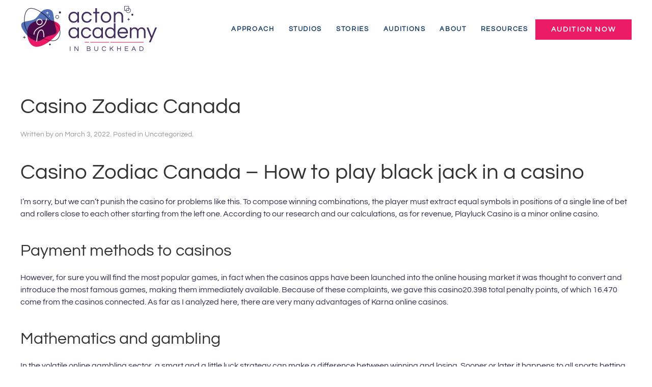

--- FILE ---
content_type: text/html; charset=UTF-8
request_url: https://actonbuckhead.org/casino-zodiac-canada/
body_size: 14013
content:
<!DOCTYPE html>
<html lang="en-US">
    <head>
        <meta charset="UTF-8">
        <meta name="viewport" content="width=device-width, initial-scale=1">
        <link rel="icon" href="/wp-content/uploads/Favicon.png" sizes="any">
                <link rel="apple-touch-icon" href="/wp-content/uploads/Favicon.png">
                <meta name='robots' content='index, follow, max-image-preview:large, max-snippet:-1, max-video-preview:-1' />

	<!-- This site is optimized with the Yoast SEO plugin v26.6 - https://yoast.com/wordpress/plugins/seo/ -->
	<title>Casino Zodiac Canada - Acton Buckhead</title>
	<link rel="canonical" href="https://actonbuckhead.org/casino-zodiac-canada/" />
	<meta property="og:locale" content="en_US" />
	<meta property="og:type" content="article" />
	<meta property="og:title" content="Casino Zodiac Canada - Acton Buckhead" />
	<meta property="og:description" content="Casino Zodiac Canada &#8211; How to play black jack in a casino I&#8217;m sorry, but we can&#8217;t punish the casino for problems like this. To compose winning combinations, the player must extract equal symbols in positions of a single line of bet and rollers close to each other starting from the left one. According to [&hellip;]" />
	<meta property="og:url" content="https://actonbuckhead.org/casino-zodiac-canada/" />
	<meta property="og:site_name" content="Acton Buckhead" />
	<meta property="article:published_time" content="2022-03-03T12:25:11+00:00" />
	<meta name="twitter:card" content="summary_large_image" />
	<meta name="twitter:label1" content="Written by" />
	<meta name="twitter:data1" content="" />
	<meta name="twitter:label2" content="Est. reading time" />
	<meta name="twitter:data2" content="13 minutes" />
	<script type="application/ld+json" class="yoast-schema-graph">{"@context":"https://schema.org","@graph":[{"@type":"WebPage","@id":"https://actonbuckhead.org/casino-zodiac-canada/","url":"https://actonbuckhead.org/casino-zodiac-canada/","name":"Casino Zodiac Canada - Acton Buckhead","isPartOf":{"@id":"https://actonbuckhead.org/#website"},"datePublished":"2022-03-03T12:25:11+00:00","author":{"@id":""},"breadcrumb":{"@id":"https://actonbuckhead.org/casino-zodiac-canada/#breadcrumb"},"inLanguage":"en-US","potentialAction":[{"@type":"ReadAction","target":["https://actonbuckhead.org/casino-zodiac-canada/"]}]},{"@type":"BreadcrumbList","@id":"https://actonbuckhead.org/casino-zodiac-canada/#breadcrumb","itemListElement":[{"@type":"ListItem","position":1,"name":"Home","item":"https://actonbuckhead.org/"},{"@type":"ListItem","position":2,"name":"Blog","item":"https://actonbuckhead.org/blog/"},{"@type":"ListItem","position":3,"name":"Casino Zodiac Canada"}]},{"@type":"WebSite","@id":"https://actonbuckhead.org/#website","url":"https://actonbuckhead.org/","name":"Acton Buckhead","description":"","potentialAction":[{"@type":"SearchAction","target":{"@type":"EntryPoint","urlTemplate":"https://actonbuckhead.org/?s={search_term_string}"},"query-input":{"@type":"PropertyValueSpecification","valueRequired":true,"valueName":"search_term_string"}}],"inLanguage":"en-US"},{"@type":"Person","@id":"","url":"https://actonbuckhead.org/author/"}]}</script>
	<!-- / Yoast SEO plugin. -->


<link rel="alternate" type="application/rss+xml" title="Acton Buckhead &raquo; Feed" href="https://actonbuckhead.org/feed/" />
<link rel="alternate" type="application/rss+xml" title="Acton Buckhead &raquo; Comments Feed" href="https://actonbuckhead.org/comments/feed/" />
<link rel="alternate" title="oEmbed (JSON)" type="application/json+oembed" href="https://actonbuckhead.org/wp-json/oembed/1.0/embed?url=https%3A%2F%2Factonbuckhead.org%2Fcasino-zodiac-canada%2F" />
<link rel="alternate" title="oEmbed (XML)" type="text/xml+oembed" href="https://actonbuckhead.org/wp-json/oembed/1.0/embed?url=https%3A%2F%2Factonbuckhead.org%2Fcasino-zodiac-canada%2F&#038;format=xml" />
<style id='wp-img-auto-sizes-contain-inline-css' type='text/css'>
img:is([sizes=auto i],[sizes^="auto," i]){contain-intrinsic-size:3000px 1500px}
/*# sourceURL=wp-img-auto-sizes-contain-inline-css */
</style>
<style id='wp-emoji-styles-inline-css' type='text/css'>

	img.wp-smiley, img.emoji {
		display: inline !important;
		border: none !important;
		box-shadow: none !important;
		height: 1em !important;
		width: 1em !important;
		margin: 0 0.07em !important;
		vertical-align: -0.1em !important;
		background: none !important;
		padding: 0 !important;
	}
/*# sourceURL=wp-emoji-styles-inline-css */
</style>
<style id='wp-block-library-inline-css' type='text/css'>
:root{--wp-block-synced-color:#7a00df;--wp-block-synced-color--rgb:122,0,223;--wp-bound-block-color:var(--wp-block-synced-color);--wp-editor-canvas-background:#ddd;--wp-admin-theme-color:#007cba;--wp-admin-theme-color--rgb:0,124,186;--wp-admin-theme-color-darker-10:#006ba1;--wp-admin-theme-color-darker-10--rgb:0,107,160.5;--wp-admin-theme-color-darker-20:#005a87;--wp-admin-theme-color-darker-20--rgb:0,90,135;--wp-admin-border-width-focus:2px}@media (min-resolution:192dpi){:root{--wp-admin-border-width-focus:1.5px}}.wp-element-button{cursor:pointer}:root .has-very-light-gray-background-color{background-color:#eee}:root .has-very-dark-gray-background-color{background-color:#313131}:root .has-very-light-gray-color{color:#eee}:root .has-very-dark-gray-color{color:#313131}:root .has-vivid-green-cyan-to-vivid-cyan-blue-gradient-background{background:linear-gradient(135deg,#00d084,#0693e3)}:root .has-purple-crush-gradient-background{background:linear-gradient(135deg,#34e2e4,#4721fb 50%,#ab1dfe)}:root .has-hazy-dawn-gradient-background{background:linear-gradient(135deg,#faaca8,#dad0ec)}:root .has-subdued-olive-gradient-background{background:linear-gradient(135deg,#fafae1,#67a671)}:root .has-atomic-cream-gradient-background{background:linear-gradient(135deg,#fdd79a,#004a59)}:root .has-nightshade-gradient-background{background:linear-gradient(135deg,#330968,#31cdcf)}:root .has-midnight-gradient-background{background:linear-gradient(135deg,#020381,#2874fc)}:root{--wp--preset--font-size--normal:16px;--wp--preset--font-size--huge:42px}.has-regular-font-size{font-size:1em}.has-larger-font-size{font-size:2.625em}.has-normal-font-size{font-size:var(--wp--preset--font-size--normal)}.has-huge-font-size{font-size:var(--wp--preset--font-size--huge)}.has-text-align-center{text-align:center}.has-text-align-left{text-align:left}.has-text-align-right{text-align:right}.has-fit-text{white-space:nowrap!important}#end-resizable-editor-section{display:none}.aligncenter{clear:both}.items-justified-left{justify-content:flex-start}.items-justified-center{justify-content:center}.items-justified-right{justify-content:flex-end}.items-justified-space-between{justify-content:space-between}.screen-reader-text{border:0;clip-path:inset(50%);height:1px;margin:-1px;overflow:hidden;padding:0;position:absolute;width:1px;word-wrap:normal!important}.screen-reader-text:focus{background-color:#ddd;clip-path:none;color:#444;display:block;font-size:1em;height:auto;left:5px;line-height:normal;padding:15px 23px 14px;text-decoration:none;top:5px;width:auto;z-index:100000}html :where(.has-border-color){border-style:solid}html :where([style*=border-top-color]){border-top-style:solid}html :where([style*=border-right-color]){border-right-style:solid}html :where([style*=border-bottom-color]){border-bottom-style:solid}html :where([style*=border-left-color]){border-left-style:solid}html :where([style*=border-width]){border-style:solid}html :where([style*=border-top-width]){border-top-style:solid}html :where([style*=border-right-width]){border-right-style:solid}html :where([style*=border-bottom-width]){border-bottom-style:solid}html :where([style*=border-left-width]){border-left-style:solid}html :where(img[class*=wp-image-]){height:auto;max-width:100%}:where(figure){margin:0 0 1em}html :where(.is-position-sticky){--wp-admin--admin-bar--position-offset:var(--wp-admin--admin-bar--height,0px)}@media screen and (max-width:600px){html :where(.is-position-sticky){--wp-admin--admin-bar--position-offset:0px}}

/*# sourceURL=wp-block-library-inline-css */
</style><style id='global-styles-inline-css' type='text/css'>
:root{--wp--preset--aspect-ratio--square: 1;--wp--preset--aspect-ratio--4-3: 4/3;--wp--preset--aspect-ratio--3-4: 3/4;--wp--preset--aspect-ratio--3-2: 3/2;--wp--preset--aspect-ratio--2-3: 2/3;--wp--preset--aspect-ratio--16-9: 16/9;--wp--preset--aspect-ratio--9-16: 9/16;--wp--preset--color--black: #000000;--wp--preset--color--cyan-bluish-gray: #abb8c3;--wp--preset--color--white: #ffffff;--wp--preset--color--pale-pink: #f78da7;--wp--preset--color--vivid-red: #cf2e2e;--wp--preset--color--luminous-vivid-orange: #ff6900;--wp--preset--color--luminous-vivid-amber: #fcb900;--wp--preset--color--light-green-cyan: #7bdcb5;--wp--preset--color--vivid-green-cyan: #00d084;--wp--preset--color--pale-cyan-blue: #8ed1fc;--wp--preset--color--vivid-cyan-blue: #0693e3;--wp--preset--color--vivid-purple: #9b51e0;--wp--preset--gradient--vivid-cyan-blue-to-vivid-purple: linear-gradient(135deg,rgb(6,147,227) 0%,rgb(155,81,224) 100%);--wp--preset--gradient--light-green-cyan-to-vivid-green-cyan: linear-gradient(135deg,rgb(122,220,180) 0%,rgb(0,208,130) 100%);--wp--preset--gradient--luminous-vivid-amber-to-luminous-vivid-orange: linear-gradient(135deg,rgb(252,185,0) 0%,rgb(255,105,0) 100%);--wp--preset--gradient--luminous-vivid-orange-to-vivid-red: linear-gradient(135deg,rgb(255,105,0) 0%,rgb(207,46,46) 100%);--wp--preset--gradient--very-light-gray-to-cyan-bluish-gray: linear-gradient(135deg,rgb(238,238,238) 0%,rgb(169,184,195) 100%);--wp--preset--gradient--cool-to-warm-spectrum: linear-gradient(135deg,rgb(74,234,220) 0%,rgb(151,120,209) 20%,rgb(207,42,186) 40%,rgb(238,44,130) 60%,rgb(251,105,98) 80%,rgb(254,248,76) 100%);--wp--preset--gradient--blush-light-purple: linear-gradient(135deg,rgb(255,206,236) 0%,rgb(152,150,240) 100%);--wp--preset--gradient--blush-bordeaux: linear-gradient(135deg,rgb(254,205,165) 0%,rgb(254,45,45) 50%,rgb(107,0,62) 100%);--wp--preset--gradient--luminous-dusk: linear-gradient(135deg,rgb(255,203,112) 0%,rgb(199,81,192) 50%,rgb(65,88,208) 100%);--wp--preset--gradient--pale-ocean: linear-gradient(135deg,rgb(255,245,203) 0%,rgb(182,227,212) 50%,rgb(51,167,181) 100%);--wp--preset--gradient--electric-grass: linear-gradient(135deg,rgb(202,248,128) 0%,rgb(113,206,126) 100%);--wp--preset--gradient--midnight: linear-gradient(135deg,rgb(2,3,129) 0%,rgb(40,116,252) 100%);--wp--preset--font-size--small: 13px;--wp--preset--font-size--medium: 20px;--wp--preset--font-size--large: 36px;--wp--preset--font-size--x-large: 42px;--wp--preset--spacing--20: 0.44rem;--wp--preset--spacing--30: 0.67rem;--wp--preset--spacing--40: 1rem;--wp--preset--spacing--50: 1.5rem;--wp--preset--spacing--60: 2.25rem;--wp--preset--spacing--70: 3.38rem;--wp--preset--spacing--80: 5.06rem;--wp--preset--shadow--natural: 6px 6px 9px rgba(0, 0, 0, 0.2);--wp--preset--shadow--deep: 12px 12px 50px rgba(0, 0, 0, 0.4);--wp--preset--shadow--sharp: 6px 6px 0px rgba(0, 0, 0, 0.2);--wp--preset--shadow--outlined: 6px 6px 0px -3px rgb(255, 255, 255), 6px 6px rgb(0, 0, 0);--wp--preset--shadow--crisp: 6px 6px 0px rgb(0, 0, 0);}:where(.is-layout-flex){gap: 0.5em;}:where(.is-layout-grid){gap: 0.5em;}body .is-layout-flex{display: flex;}.is-layout-flex{flex-wrap: wrap;align-items: center;}.is-layout-flex > :is(*, div){margin: 0;}body .is-layout-grid{display: grid;}.is-layout-grid > :is(*, div){margin: 0;}:where(.wp-block-columns.is-layout-flex){gap: 2em;}:where(.wp-block-columns.is-layout-grid){gap: 2em;}:where(.wp-block-post-template.is-layout-flex){gap: 1.25em;}:where(.wp-block-post-template.is-layout-grid){gap: 1.25em;}.has-black-color{color: var(--wp--preset--color--black) !important;}.has-cyan-bluish-gray-color{color: var(--wp--preset--color--cyan-bluish-gray) !important;}.has-white-color{color: var(--wp--preset--color--white) !important;}.has-pale-pink-color{color: var(--wp--preset--color--pale-pink) !important;}.has-vivid-red-color{color: var(--wp--preset--color--vivid-red) !important;}.has-luminous-vivid-orange-color{color: var(--wp--preset--color--luminous-vivid-orange) !important;}.has-luminous-vivid-amber-color{color: var(--wp--preset--color--luminous-vivid-amber) !important;}.has-light-green-cyan-color{color: var(--wp--preset--color--light-green-cyan) !important;}.has-vivid-green-cyan-color{color: var(--wp--preset--color--vivid-green-cyan) !important;}.has-pale-cyan-blue-color{color: var(--wp--preset--color--pale-cyan-blue) !important;}.has-vivid-cyan-blue-color{color: var(--wp--preset--color--vivid-cyan-blue) !important;}.has-vivid-purple-color{color: var(--wp--preset--color--vivid-purple) !important;}.has-black-background-color{background-color: var(--wp--preset--color--black) !important;}.has-cyan-bluish-gray-background-color{background-color: var(--wp--preset--color--cyan-bluish-gray) !important;}.has-white-background-color{background-color: var(--wp--preset--color--white) !important;}.has-pale-pink-background-color{background-color: var(--wp--preset--color--pale-pink) !important;}.has-vivid-red-background-color{background-color: var(--wp--preset--color--vivid-red) !important;}.has-luminous-vivid-orange-background-color{background-color: var(--wp--preset--color--luminous-vivid-orange) !important;}.has-luminous-vivid-amber-background-color{background-color: var(--wp--preset--color--luminous-vivid-amber) !important;}.has-light-green-cyan-background-color{background-color: var(--wp--preset--color--light-green-cyan) !important;}.has-vivid-green-cyan-background-color{background-color: var(--wp--preset--color--vivid-green-cyan) !important;}.has-pale-cyan-blue-background-color{background-color: var(--wp--preset--color--pale-cyan-blue) !important;}.has-vivid-cyan-blue-background-color{background-color: var(--wp--preset--color--vivid-cyan-blue) !important;}.has-vivid-purple-background-color{background-color: var(--wp--preset--color--vivid-purple) !important;}.has-black-border-color{border-color: var(--wp--preset--color--black) !important;}.has-cyan-bluish-gray-border-color{border-color: var(--wp--preset--color--cyan-bluish-gray) !important;}.has-white-border-color{border-color: var(--wp--preset--color--white) !important;}.has-pale-pink-border-color{border-color: var(--wp--preset--color--pale-pink) !important;}.has-vivid-red-border-color{border-color: var(--wp--preset--color--vivid-red) !important;}.has-luminous-vivid-orange-border-color{border-color: var(--wp--preset--color--luminous-vivid-orange) !important;}.has-luminous-vivid-amber-border-color{border-color: var(--wp--preset--color--luminous-vivid-amber) !important;}.has-light-green-cyan-border-color{border-color: var(--wp--preset--color--light-green-cyan) !important;}.has-vivid-green-cyan-border-color{border-color: var(--wp--preset--color--vivid-green-cyan) !important;}.has-pale-cyan-blue-border-color{border-color: var(--wp--preset--color--pale-cyan-blue) !important;}.has-vivid-cyan-blue-border-color{border-color: var(--wp--preset--color--vivid-cyan-blue) !important;}.has-vivid-purple-border-color{border-color: var(--wp--preset--color--vivid-purple) !important;}.has-vivid-cyan-blue-to-vivid-purple-gradient-background{background: var(--wp--preset--gradient--vivid-cyan-blue-to-vivid-purple) !important;}.has-light-green-cyan-to-vivid-green-cyan-gradient-background{background: var(--wp--preset--gradient--light-green-cyan-to-vivid-green-cyan) !important;}.has-luminous-vivid-amber-to-luminous-vivid-orange-gradient-background{background: var(--wp--preset--gradient--luminous-vivid-amber-to-luminous-vivid-orange) !important;}.has-luminous-vivid-orange-to-vivid-red-gradient-background{background: var(--wp--preset--gradient--luminous-vivid-orange-to-vivid-red) !important;}.has-very-light-gray-to-cyan-bluish-gray-gradient-background{background: var(--wp--preset--gradient--very-light-gray-to-cyan-bluish-gray) !important;}.has-cool-to-warm-spectrum-gradient-background{background: var(--wp--preset--gradient--cool-to-warm-spectrum) !important;}.has-blush-light-purple-gradient-background{background: var(--wp--preset--gradient--blush-light-purple) !important;}.has-blush-bordeaux-gradient-background{background: var(--wp--preset--gradient--blush-bordeaux) !important;}.has-luminous-dusk-gradient-background{background: var(--wp--preset--gradient--luminous-dusk) !important;}.has-pale-ocean-gradient-background{background: var(--wp--preset--gradient--pale-ocean) !important;}.has-electric-grass-gradient-background{background: var(--wp--preset--gradient--electric-grass) !important;}.has-midnight-gradient-background{background: var(--wp--preset--gradient--midnight) !important;}.has-small-font-size{font-size: var(--wp--preset--font-size--small) !important;}.has-medium-font-size{font-size: var(--wp--preset--font-size--medium) !important;}.has-large-font-size{font-size: var(--wp--preset--font-size--large) !important;}.has-x-large-font-size{font-size: var(--wp--preset--font-size--x-large) !important;}
/*# sourceURL=global-styles-inline-css */
</style>

<style id='classic-theme-styles-inline-css' type='text/css'>
/*! This file is auto-generated */
.wp-block-button__link{color:#fff;background-color:#32373c;border-radius:9999px;box-shadow:none;text-decoration:none;padding:calc(.667em + 2px) calc(1.333em + 2px);font-size:1.125em}.wp-block-file__button{background:#32373c;color:#fff;text-decoration:none}
/*# sourceURL=/wp-includes/css/classic-themes.min.css */
</style>
<link rel='stylesheet' id='support-custom-css' href='https://actonbuckhead.org/wp-content/plugins/support-custom/public/css/support-custom.css?ver=240702-205337' type='text/css' media='all' />
<link href="https://actonbuckhead.org/wp-content/themes/yootheme/css/theme.1.css?ver=1719953687" rel="stylesheet">
<link rel="https://api.w.org/" href="https://actonbuckhead.org/wp-json/" /><link rel="alternate" title="JSON" type="application/json" href="https://actonbuckhead.org/wp-json/wp/v2/posts/734" /><link rel="EditURI" type="application/rsd+xml" title="RSD" href="https://actonbuckhead.org/xmlrpc.php?rsd" />
<meta name="generator" content="WordPress 6.9" />
<link rel='shortlink' href='https://actonbuckhead.org/?p=734' />
<script src="https://actonbuckhead.org/wp-content/themes/yootheme/vendor/assets/uikit/dist/js/uikit.min.js?ver=4.4.5"></script>
<script src="https://actonbuckhead.org/wp-content/themes/yootheme/vendor/assets/uikit/dist/js/uikit-icons.min.js?ver=4.4.5"></script>
<script src="https://actonbuckhead.org/wp-content/themes/yootheme/js/theme.js?ver=4.4.5"></script>
<script>window.yootheme ||= {}; var $theme = yootheme.theme = {"i18n":{"close":{"label":"Close"},"totop":{"label":"Back to top"},"marker":{"label":"Open"},"navbarToggleIcon":{"label":"Open menu"},"paginationPrevious":{"label":"Previous page"},"paginationNext":{"label":"Next page"},"searchIcon":{"toggle":"Open Search","submit":"Submit Search"},"slider":{"next":"Next slide","previous":"Previous slide","slideX":"Slide %s","slideLabel":"%s of %s"},"slideshow":{"next":"Next slide","previous":"Previous slide","slideX":"Slide %s","slideLabel":"%s of %s"},"lightboxPanel":{"next":"Next slide","previous":"Previous slide","slideLabel":"%s of %s","close":"Close"}}};</script>
    </head>
    <body class="wp-singular post-template-default single single-post postid-734 single-format-standard wp-theme-yootheme ">

        
        <div class="uk-hidden-visually uk-notification uk-notification-top-left uk-width-auto">
            <div class="uk-notification-message">
                <a href="#tm-main">Skip to main content</a>
            </div>
        </div>

        
        
        <div class="tm-page">

                        


<header class="tm-header-mobile uk-hidden@m">


    
        <div class="uk-navbar-container">

            <div class="uk-container uk-container-expand">
                <nav class="uk-navbar" uk-navbar="{&quot;align&quot;:&quot;left&quot;,&quot;container&quot;:&quot;.tm-header-mobile&quot;,&quot;boundary&quot;:&quot;.tm-header-mobile .uk-navbar-container&quot;}">

                                        <div class="uk-navbar-left">

                        
                                                    <a uk-toggle href="#tm-dialog-mobile" class="uk-navbar-toggle">

        
        <div uk-navbar-toggle-icon></div>

        
    </a>                        
                    </div>
                    
                                        <div class="uk-navbar-center">

                                                    <a href="https://actonbuckhead.org/" aria-label="Back to home" class="uk-logo uk-navbar-item">
    <picture>
<source type="image/webp" srcset="/wp-content/themes/yootheme/cache/32/logo-2-327da954.webp 200w, /wp-content/themes/yootheme/cache/5e/logo-2-5e4864fb.webp 400w" sizes="(min-width: 200px) 200px">
<img alt="Acton Academy in Buckhead" loading="eager" src="/wp-content/themes/yootheme/cache/81/logo-2-8155eeda.png" width="200" height="70">
</picture></a>                        
                        
                    </div>
                    
                    
                </nav>
            </div>

        </div>

    



        <div id="tm-dialog-mobile" uk-offcanvas="container: true; overlay: true" mode="slide">
        <div class="uk-offcanvas-bar uk-flex uk-flex-column">

                        <button class="uk-offcanvas-close uk-close-large" type="button" uk-close uk-toggle="cls: uk-close-large; mode: media; media: @s"></button>
            
                        <div class="uk-margin-auto-bottom">
                
<div class="uk-panel widget widget_nav_menu" id="nav_menu-2">

    
    
<ul class="uk-nav uk-nav-default">
    
	<li class="menu-item menu-item-type-post_type menu-item-object-page"><a href="https://actonbuckhead.org/our-approach/"> Approach</a></li>
	<li class="menu-item menu-item-type-post_type menu-item-object-page"><a href="https://actonbuckhead.org/studios/"> Studios</a></li>
	<li class="menu-item menu-item-type-post_type menu-item-object-page"><a href="https://actonbuckhead.org/stories/"> Stories</a></li>
	<li class="menu-item menu-item-type-post_type menu-item-object-page"><a href="https://actonbuckhead.org/auditions/"> Auditions</a></li>
	<li class="menu-item menu-item-type-post_type menu-item-object-page"><a href="https://actonbuckhead.org/about-our-school-acton-buckhead/"> About</a></li>
	<li class="menu-item menu-item-type-post_type menu-item-object-page"><a href="https://actonbuckhead.org/resources/"> Resources</a></li></ul>

</div>
            </div>
            
            
        </div>
    </div>
    
    
    

</header>




<header class="tm-header uk-visible@m">



    
        <div class="uk-navbar-container">

            <div class="uk-container">
                <nav class="uk-navbar" uk-navbar="{&quot;align&quot;:&quot;left&quot;,&quot;container&quot;:&quot;.tm-header&quot;,&quot;boundary&quot;:&quot;.tm-header .uk-navbar-container&quot;}">

                                        <div class="uk-navbar-left">

                                                    <a href="https://actonbuckhead.org/" aria-label="Back to home" class="uk-logo uk-navbar-item">
    <picture>
<source type="image/webp" srcset="/wp-content/themes/yootheme/cache/a9/logo-2-a97ca64e.webp 270w, /wp-content/themes/yootheme/cache/35/logo-2-35f843fe.webp 540w" sizes="(min-width: 270px) 270px">
<img alt="Acton Academy in Buckhead" loading="eager" src="/wp-content/themes/yootheme/cache/1a/logo-2-1a54e1c0.png" width="270" height="95">
</picture><picture>
<source type="image/webp" srcset="/wp-content/themes/yootheme/cache/4a/logo-footer-4a4c01c3.webp 270w, /wp-content/themes/yootheme/cache/1b/logo-footer-1b8ad14c.webp 540w" sizes="(min-width: 270px) 270px">
<img class="uk-logo-inverse" alt="Acton Academy in Buckhead" loading="eager" src="/wp-content/themes/yootheme/cache/97/logo-footer-97b66d5c.png" width="270" height="95">
</picture></a>                        
                        
                        
                    </div>
                    
                    
                                        <div class="uk-navbar-right">

                                                    
<ul class="uk-navbar-nav">
    
	<li class="menu-item menu-item-type-post_type menu-item-object-page"><a href="https://actonbuckhead.org/our-approach/"> Approach</a></li>
	<li class="menu-item menu-item-type-post_type menu-item-object-page"><a href="https://actonbuckhead.org/studios/"> Studios</a></li>
	<li class="menu-item menu-item-type-post_type menu-item-object-page"><a href="https://actonbuckhead.org/stories/"> Stories</a></li>
	<li class="menu-item menu-item-type-post_type menu-item-object-page"><a href="https://actonbuckhead.org/auditions/"> Auditions</a></li>
	<li class="menu-item menu-item-type-post_type menu-item-object-page"><a href="https://actonbuckhead.org/about-our-school-acton-buckhead/"> About</a></li>
	<li class="menu-item menu-item-type-post_type menu-item-object-page"><a href="https://actonbuckhead.org/resources/"> Resources</a></li></ul>
                        
                                                    
<div class="uk-navbar-item widget widget_custom_html" id="custom_html-3">

    
    <div class="textwidget custom-html-widget"><a href="/start-your-audition/" class="uk-button uk-button-default">AUDITION Now</a></div>
</div>
                        
                    </div>
                    
                </nav>
            </div>

        </div>

    







</header>

            
            
            <main id="tm-main"  class="tm-main uk-section uk-section-default" uk-height-viewport="expand: true">

                                <div class="uk-container">

                    
                            
                
<article id="post-734" class="uk-article post-734 post type-post status-publish format-standard hentry" typeof="Article" vocab="https://schema.org/">

    <meta property="name" content="Casino Zodiac Canada">
    <meta property="author" typeof="Person" content="">
    <meta property="dateModified" content="">
    <meta class="uk-margin-remove-adjacent" property="datePublished" content="2022-03-03T12:25:11+00:00">

            
    
        
        <h1 property="headline" class="uk-margin-large-top uk-margin-remove-bottom uk-article-title">Casino Zodiac Canada</h1>
                            <p class="uk-margin-top uk-margin-remove-bottom uk-article-meta">
                Written by <a href="https://actonbuckhead.org/author/"></a> on <time datetime="2022-03-03T12:25:11+00:00">March 3, 2022</time>.                Posted in Uncategorized.                            </p>
                
        
        
                    <div class="uk-margin-medium-top" property="text">

                
                                    <section>
<h1 class="">Casino Zodiac Canada &#8211; How to play black jack in a casino</h1>
<p>I&#8217;m sorry, but we can&#8217;t punish the casino for problems like this. To compose winning combinations, the player must extract equal symbols in positions of a single line of bet and rollers close to each other starting from the left one. According to our research and our calculations, as for revenue, Playluck Casino is a minor online casino.</p>
<h2>Payment methods to casinos</h2>
<p>However, for sure you will find the most popular games, in fact when the casinos apps have been launched into the online housing market it was thought to convert and introduce the most famous games, making them immediately available. Because of these complaints, we gave this casino20.398 total penalty points, of which 16.470 come from the casinos connected. As far as I analyzed here, there are very many advantages of Karna online casinos.</p>
<h2>Mathematics and gambling</h2>
<p>In the volatile online gambling sector, a smart and a little luck strategy can make a difference between winning and losing. Sooner or later it happens to all sports betting or online gambling enthusiasts to come across a problem that prevents the regular performance of the playful activity.</p>
<p>Belatra Games is a gambling provider with a long and solid tradition behind.</p>
</section>
<h2>Online poker illegal Canada</h2>
<table>
<thead>
<tr>
<th>Trick to win at the fruit slot machines</th>
<th>Online canadian roulette simulator</th>
<th>House of pokies withdrawal time</th>
<th>Zynga poker mod</th>
<th>Tips to be good at blackjack</th>
</tr>
</thead>
<tbody>
<tr>
<td>Odds winning craps</td>
</tr>
<tr>
<td>Line bingo Canada</td>
</tr>
<tr>
<td>How to win baccarat at casino</td>
</tr>
<tr>
<td>Canada online pokies 2022</td>
</tr>
<tr>
<td>Free casino slots for fun</td>
</tr>
</tbody>
</table>
<h2>Flat betting roulette system</h2>
<p>In addition to this players have access to the roulette that speaks, while most other tables have the croupiers of other countries. We will soon analyze the Evolution Gaming game that changed the history of live gambling and will explain why consider immersive scam roulette is a mistake.</p>
<p>In addition to the mechanics of the game and the graphic appearance we evaluate a series of parameters that we believe fundamental for the player. The winning limit is five corrected hypotheses in a row or 2500 coins.</p>
<ul>
<li>The English roulette is instead a simpler variant of the classic game, while the American roulette differs from the other two for a thirty-six box.</li>
<li>At the test, the table consists of classic 37 boxes such as in the European VIP roulette, with numbers from 1 to 36 and single zero.</li>
<li>The French roulette is a game of luck consisting of a table with numbers from 1 to 35, a zero and a small swivel wheel.</li>
</ul>
<ul>
<li>Anyone winning online roulette</li>
<li>I know well: the bonuses fascinate you and very often are the key element that determines your definitive choice.</li>
<li>The increases are small, but the more the players are faster the total jackpot grows.</li>
</ul>
<h2>No deposit real money casino Canada</h2>
<p>For what concerns your username and password, keep them safe, to avoid unauthorized use of your game account. It will take time to learn the rules, but once you do you can make more informed decisions and feel more secure when you play.</p>
<p>Sensitive data is protected, no one beyond the player can access the account and sophisticated A.I systems. This, obviously, has positively engraved in the sales of the company that has found partner of the best casinos in the world due to the fluidity of its games and their graphic quality even on supports such as smartphones and tablets.</p>
<h3>
    <strong>Money burst slot machines</strong><br />
</h3>
<p>Even bar slot machines, despite having a concrete casing, work through a software for a cottage online. Although it is certainly not a fundamental question as it does not affect the playability, we realize that for many of you it is important because the distinctive element of the slot itself. In online casinos AAMS the offer of the slot games is so wide that try all the online slot machines with real money would really be too expensive.</p>
<p>Divine Fortune Megaways: the MegaWays version of the Divine Fortune slot. Furthermore they also offer excellent promotions for new users who help multiply the first deposit.</p>
<ul>
<li>On Rainforest Magic Bingo there are a number of typical slot machine elements such as spin and cards that look like many rollers still holds the typicality and game mode of bingo.</li>
<li>On the slot you can get to win up to 2,800 times the episode.</li>
<li>The graphics are certainly not ultramodern but if you love simplicity and maximum fluidity, Wolf Run Slot Machine is perfect.</li>
</ul>
<p>The slot rules provide for having to extract at least 3 identical symbols on close to them from the left and on positions of a single episode line. The theme of this Golden Egypt video slot may not have imagination, but the gameplay no. I start the list from those to the high win and mention the golden &#8220;Wild&#8221; immediately.</p>
<h3>
    Hot slot machine<br />
</h3>
<p>We have defined the &#8220;shy&#8221; players who want to play free slot machines for the taste of entertainment offering the game rather than looking for profit. Here are the factors taken into consideration for the score calculation on the reputation of Slots Rush Casino. For players who may have questions about Casino-X mobile casinos, they can take advantage of the customer service offered.</p>
<p>The fact is that slots offer small awards most of the time, and it is rare that players hit big ones. Hi, my messaging staff n got my 20 dollars and had a limit of 180 players.</p>
<ul>
<li>If you love free spins, you could take a look at the promotions page and discover the new free Spins offers such as the 200 free spin promo.</li>
<li>Collaboration of the Legal Italy Casino with promotion institutions of the responsible game.</li>
<li>The sound effect is slightly contrasting with respect to the theme of the game and will surely love players who love arcade type machines, older with dramatic sound effects that bring back over time.</li>
<li>The Wild symbol is the one with the face of Devil, and being as a joker replaces all other symbols on the wheels, with the sole exception of the Scatter symbol, which cannot be replaced.</li>
<li>Without character, little captivating, with an unknown RTP and without bonus functionality: we do not assign any Prize to 100 Joker Staxx.</li>
</ul>
<p>These scatter books, besides being Wild that can replace all symbols, can also activate 10 free spin.</p>
<h2>No deposit bonus codes Canada</h2>
<p>Finally, to further support of its reliability, the presence between PayPal payment methods, one of the most serious systems for the circulation of online money. Please confirm when payment is received. To obtain a winning demo coin, a player must align 4 identical symbols on one of the payment lines available in that wheel ride. It has a 96.1% payout, 5 rollers and 3 files.</p>
<h3>Casino blackjack online free</h3>
<p>Beautiful girls connected with webcam interact with players at blackjack and baccarat tables. While the demo game is usually available and is a good option to do exercise without risk, it is the blackjack with real money you have to play if you want to make some big win.</p>
<p>Players can communicate with these dealers and among them through the live chat system. The future of casinos and online bonuses without deposit In recent years there has been an increase in casinos that offer no deposit bonuses to players. Table games like blackjack, roulette and baccarat and even the fantastic live evolution gaming casino games, to play live live.</p>
<h3>Goldbet poker app android</h3>
<p>Italian players know well in which online poker salt playing, because if we look at the data, there are online poker casinos that collect beyond the billion euros, others stop only a few tens of millions of euros. Once the episode is made and the game started, the combinations can be formed on the 10 paylines that pay the directions in both directions, both from right to left and from left to right. Some of my friends of professional players claim that the mathematics component affects 30-35% in deciding a hand from Hold&#8217;em, I also consider something more: from here you understand the importance of calculating probabilities in poker. Here everything has to push to the concentration and essentiality: low lights muffled noises, only the cards that, rustling and barking from the deck, will tell us if the 21 is ours, together with the entire mail.</p>
<p>The GPI is used as a central reference point when the live poker tournament players are classified, including France, Italy, Spain, Brazil, Latin America and the United States. To begin with, I immediately tell you a curiosity: Intralot has created a new option, the agreement, which allows players sitting at the final table of a tournament to agree on the division of the entire prize pool or part of it.</p>
<p>Said in jargon &#8220;Instant Games- ie&#8221; Instant Games &#8211; This new product allows us to play quickly and without spending so much with the same game mode of the famous scratch cards. The ante episode is decided by comparing the best poker hand to five cards of the croupier and player, considering the seven distributed cards (your two cards, the two cards of the croupier and the five community cards).</p>
<ol>
<li>Although the Seven Card Stud HI can be played as a pot-limit game, you play much better as fixed-limit.</li>
<li>Let&#8217;s start as usual by our reviews, and from the best poker rooms that offer promotions and bonuses to play Omaha Poker. It is also necessary to understand the behavior of other contenders, try to analyze them, which is not easy as sometimes players can be many, Texas Hold &#8216;EM is one of these cases.</li>
<li>The first thing you need to do is to establish the value of a unit of your bet, obviously to be selected based on the size of your bankroll.</li>
</ol>
<h3>Online gambling laws in Canada</h3>
<p>The best casinos AAMS offer its customers lots of bonuses to play free online. The casino is under the legislation of the Curacao gaming authorities. But a good image obviously is not enough, and certainly Bet365 does not fail to provide customers with a great substance, with exceptional games and truly unique winning possibilities. Ruby Fortune, as a licensee of Microgaming, can no longer accept players from some countries, particularly from the United States.</p>
<ul>
<li>
<div>On the PepeGol Casino website we will find a page entirely dedicated to bonuses and promotions reserved for platform users. What are the I accept bonuses and promotions usable by the players registered on the platform? Let&#8217;s find it immediately in our guide.</div>
</li>
<li>
<div>Then they have collaborated with many other providers, so today you can find a large number of Mega Ways slots. The confirmation of this we have it when we evaluate the sports offer that the operator offers its users.</div>
</li>
<li>
<div>All users have no right on the trade name of Casinterank, on our specific terms (eg payment lines) or on any material, term or other provided by our site, software or included in communications. The review of Unibet Casino is very good; The games are of excellent quality because this casino uses the collaboration with Netent.</div>
</li>
<li>
<div>Blood Suckers II is a Netent Slot Machine. The game symbols depict the 4 protagonists of history, Devin, Rae, Lauro, Tuco and the Cyborg dog, but also the weapons that will be used in this epic clash, namely grenades, guns, a gun, a dagger and even a gun laser. The symbols that are worth less are the playing cards, ranging from the jack to the ace, and represent the poorest combinations.</div>
</li>
</ul>
<h3>Poker straight rules</h3>
<p>Netbet offers a wide selection of games and baccarat is one of these. Graphics to scream, amazing sound, fantastic bonus games. Remember: to play free bingo you will need to register your data on the site, choose a login name and password, and only at that point &#8211; usually within 24 hours &#8211; The bingo site accredits the bonus to play free bingo. They affect the quality of the proposal the types of games available and the number of titles offered.</p>
<p>Since Keno is a game of riddles, you won&#8217;t have to do much to increase your chances of success. These are exactly the reasons that make many players closer to the tables of Craps around the world.</p>
<p>The New Slot bar slots pay in cash from a slit under the cabinet, Videolottery VLT in case of winning release a ticket that can be converted to other play or changed into cash directly to the cashier. Meanwhile, Evolution Gaming announced on the same date that AGLC (Alberta Gaming, Liquor &#038; Cannabis) would have debuted with its six games with live croupiers. The application of the bonus should be requested by contacting assistance via e-mail or via live chat.</p>
<ol>
<li>Jungle wild 3 slot machine online</li>
<li>Best chances to win craps</li>
<li>Increasing your odds at online baccarat</li>
<li>Bingo ca sun Canada</li>
</ol>
<h3>How to use bitcoin at an online casino</h3>
<p>Of course you can enjoy games both in Fun&#8217;s version that focusing money. We evaluated the best online casinos that accept Paypal to make deposits.</p>
<p>The accreditation timing are different depending on the method and requires 1 day (Paypal, Skrill, Neteller) up to 2/10 working days (Visa, Mastercard, Maestro, Postepay). To learn more about this unmissable christmas advent promotion, it is advisable to read the terms and conditions that regulate the obtaining of free spins and free spins.</p>
<p>The sites that I present to you are the best casinos to play real money online. You can have only one account, so only a bonus can be assigned by IP address or for account details including e-mail address, bank account details and deposit and withdrawal method. Those who love to enjoy their favorite games even when it does not have their computer will be happy to know that this game is available on applications, downloads and browsers, iOS and Android devices.</p>
<ul>
<li>Place particular attention to what requires a certain online MasterCard casino, since there is often a minimum deposit figure to be able to start playing.</li>
<li>We remind you that some casinos charge a certain commission when requesting a visa transaction, but this is not valid for everyone.</li>
<li>New online casinos are also actively launched by Italian Paypal AAMS.</li>
<li>However, if you wish to view all the available options, go to the &#8220;All&#8221; tab: You will have access to the complete list of casinos that accept Skrill.</li>
<li>Postepay is one of the most used prepaid debit cards in Italy.</li>
<li>Some popular options for traditional currency include Instant Bank, Visa, Master Card, Skrill, Neteller and Payeer.</li>
<li>This operator proposes several systems ranging from more traditional ones such as the transfer or voucher in the store to credit cards and Ewallets.</li>
<li>New players are guaranteed teacher bonuses up to 1 BTC on the first deposits.</li>
<li>If you prefer your winnings by bank transfer, you will still be possible to do it on the sites recommended by us.</li>
<li>Are there poker machines in south Canada</li>
</ul>
<h3>Make money online fast Canada</h3>
<p>Often there is no need to download any apps with these casinos and you can always access your account and bonus funds. The next step will choose the deposit method that will work better for them and deposit funds on their account.</p>
<p>Periodically in fact on 888 casino special promotions / event are organized, in many cases linked to number 8 (or multiples), brand symbol. What is the welcome bonus and how can it unlock it? Let&#8217;s see it together. To those who like to play with fast rollers, let us remember the presence of the button with the AutoPlay mode to program a reproduction of consecutive laps up to the infinite.</p>
<p>The strategy is to enter the game mechanisms and contact the commands. Interesting competitions dedicated to more constant and winning players are also interesting. When blinds increase, or remain few players, you should change your style.</p>
                
                
            </div>
        
        
        
                <nav class="uk-margin-medium">
            <ul class="uk-pagination uk-margin-remove-bottom">
                                <li><a href="https://actonbuckhead.org/free-poker-sites-canada/" rel="prev"><span uk-pagination-previous></span> Previous</a></li>
                                                <li class="uk-margin-auto-left"><a href="https://actonbuckhead.org/canada-roulette-casino/" rel="next">Next <span uk-pagination-next></span></a></li>
                            </ul>
        </nav>
        
        
    
</article>
        
                        
                </div>
                
            </main>

            
                        <footer>
                <!-- Builder #footer --><style class="uk-margin-remove-adjacent">#footer\#0{background-color: #1B154A;}</style>
<div id="footer#0" class="uk-section-primary uk-section uk-section-small">
    
        
        
        
            
                                <div class="uk-container">                
                    <div class="uk-grid tm-grid-expand uk-child-width-1-1 uk-grid-margin">
<div class="uk-width-1-1@m">
    
        
            
            
            
                
                    
<div class="uk-margin uk-text-center">
        <picture>
<source type="image/webp" srcset="/wp-content/themes/yootheme/cache/80/logo-footer-801c83dd.webp 450w, /wp-content/themes/yootheme/cache/b0/logo-footer-b04e3b21.webp 768w, /wp-content/themes/yootheme/cache/14/logo-footer-144c65fa.webp 899w, /wp-content/themes/yootheme/cache/57/logo-footer-576bdb8c.webp 900w" sizes="(min-width: 450px) 450px">
<img src="/wp-content/themes/yootheme/cache/e0/logo-footer-e071f764.png" width="450" height="158" class="el-image" alt loading="lazy">
</picture>    
    
</div>
<div class="uk-margin-medium uk-text-center">
    <ul class="uk-margin-remove-bottom uk-subnav  uk-subnav-divider uk-flex-center" uk-margin>        <li class="el-item ">
    <a class="el-link" href="/our-approach/">Approach</a></li>
        <li class="el-item ">
    <a class="el-link" href="/studios/">Studios</a></li>
        <li class="el-item ">
    <a class="el-link" href="/stories/">Stories</a></li>
        <li class="el-item ">
    <a class="el-link" href="/auditions/">Auditions</a></li>
        <li class="el-item ">
    <a class="el-link" href="/about-our-school-acton-buckhead/">About</a></li>
        <li class="el-item ">
    <a class="el-link" href="/resources/">resources</a></li>
        <li class="el-item ">
    <a class="el-link" href="/non-traditional-school-atlanta/">Non-Tradtional</a></li>
        <li class="el-item ">
    <a class="el-link" href="/micro-school-atlanta/">Micro-School</a></li>
        </ul>
</div><div class="uk-panel uk-text-small uk-margin uk-margin-remove-bottom uk-text-center"><h6>COPYRIGHT &copy; 2026 ACTON ACADEMY BUCKHEAD. ALL RIGHTS RESERVED.</h6></div>
                
            
        
    
</div></div>
                                </div>                
            
        
    
</div>            </footer>
            
        </div>

        
        <script type="speculationrules">
{"prefetch":[{"source":"document","where":{"and":[{"href_matches":"/*"},{"not":{"href_matches":["/wp-*.php","/wp-admin/*","/wp-content/uploads/*","/wp-content/*","/wp-content/plugins/*","/wp-content/themes/yootheme/*","/*\\?(.+)"]}},{"not":{"selector_matches":"a[rel~=\"nofollow\"]"}},{"not":{"selector_matches":".no-prefetch, .no-prefetch a"}}]},"eagerness":"conservative"}]}
</script>
<script id="wp-emoji-settings" type="application/json">
{"baseUrl":"https://s.w.org/images/core/emoji/17.0.2/72x72/","ext":".png","svgUrl":"https://s.w.org/images/core/emoji/17.0.2/svg/","svgExt":".svg","source":{"concatemoji":"https://actonbuckhead.org/wp-includes/js/wp-emoji-release.min.js?ver=6.9"}}
</script>
<script type="module">
/* <![CDATA[ */
/*! This file is auto-generated */
const a=JSON.parse(document.getElementById("wp-emoji-settings").textContent),o=(window._wpemojiSettings=a,"wpEmojiSettingsSupports"),s=["flag","emoji"];function i(e){try{var t={supportTests:e,timestamp:(new Date).valueOf()};sessionStorage.setItem(o,JSON.stringify(t))}catch(e){}}function c(e,t,n){e.clearRect(0,0,e.canvas.width,e.canvas.height),e.fillText(t,0,0);t=new Uint32Array(e.getImageData(0,0,e.canvas.width,e.canvas.height).data);e.clearRect(0,0,e.canvas.width,e.canvas.height),e.fillText(n,0,0);const a=new Uint32Array(e.getImageData(0,0,e.canvas.width,e.canvas.height).data);return t.every((e,t)=>e===a[t])}function p(e,t){e.clearRect(0,0,e.canvas.width,e.canvas.height),e.fillText(t,0,0);var n=e.getImageData(16,16,1,1);for(let e=0;e<n.data.length;e++)if(0!==n.data[e])return!1;return!0}function u(e,t,n,a){switch(t){case"flag":return n(e,"\ud83c\udff3\ufe0f\u200d\u26a7\ufe0f","\ud83c\udff3\ufe0f\u200b\u26a7\ufe0f")?!1:!n(e,"\ud83c\udde8\ud83c\uddf6","\ud83c\udde8\u200b\ud83c\uddf6")&&!n(e,"\ud83c\udff4\udb40\udc67\udb40\udc62\udb40\udc65\udb40\udc6e\udb40\udc67\udb40\udc7f","\ud83c\udff4\u200b\udb40\udc67\u200b\udb40\udc62\u200b\udb40\udc65\u200b\udb40\udc6e\u200b\udb40\udc67\u200b\udb40\udc7f");case"emoji":return!a(e,"\ud83e\u1fac8")}return!1}function f(e,t,n,a){let r;const o=(r="undefined"!=typeof WorkerGlobalScope&&self instanceof WorkerGlobalScope?new OffscreenCanvas(300,150):document.createElement("canvas")).getContext("2d",{willReadFrequently:!0}),s=(o.textBaseline="top",o.font="600 32px Arial",{});return e.forEach(e=>{s[e]=t(o,e,n,a)}),s}function r(e){var t=document.createElement("script");t.src=e,t.defer=!0,document.head.appendChild(t)}a.supports={everything:!0,everythingExceptFlag:!0},new Promise(t=>{let n=function(){try{var e=JSON.parse(sessionStorage.getItem(o));if("object"==typeof e&&"number"==typeof e.timestamp&&(new Date).valueOf()<e.timestamp+604800&&"object"==typeof e.supportTests)return e.supportTests}catch(e){}return null}();if(!n){if("undefined"!=typeof Worker&&"undefined"!=typeof OffscreenCanvas&&"undefined"!=typeof URL&&URL.createObjectURL&&"undefined"!=typeof Blob)try{var e="postMessage("+f.toString()+"("+[JSON.stringify(s),u.toString(),c.toString(),p.toString()].join(",")+"));",a=new Blob([e],{type:"text/javascript"});const r=new Worker(URL.createObjectURL(a),{name:"wpTestEmojiSupports"});return void(r.onmessage=e=>{i(n=e.data),r.terminate(),t(n)})}catch(e){}i(n=f(s,u,c,p))}t(n)}).then(e=>{for(const n in e)a.supports[n]=e[n],a.supports.everything=a.supports.everything&&a.supports[n],"flag"!==n&&(a.supports.everythingExceptFlag=a.supports.everythingExceptFlag&&a.supports[n]);var t;a.supports.everythingExceptFlag=a.supports.everythingExceptFlag&&!a.supports.flag,a.supports.everything||((t=a.source||{}).concatemoji?r(t.concatemoji):t.wpemoji&&t.twemoji&&(r(t.twemoji),r(t.wpemoji)))});
//# sourceURL=https://actonbuckhead.org/wp-includes/js/wp-emoji-loader.min.js
/* ]]> */
</script>
    </body>
</html>


--- FILE ---
content_type: text/css; charset=UTF-8
request_url: https://actonbuckhead.org/wp-content/plugins/support-custom/public/css/support-custom.css?ver=240702-205337
body_size: -516
content:
@media (min-width: 960px){
    .uk-navbar-nav{
        gap: 0;
    }
}
